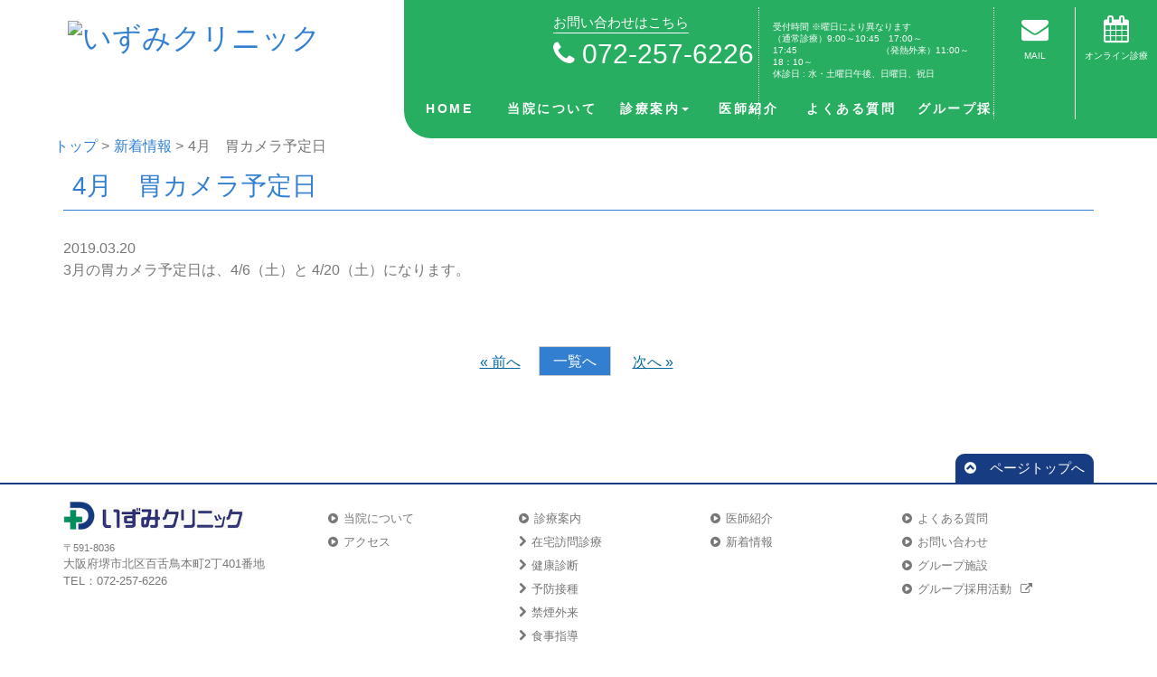

--- FILE ---
content_type: text/html; charset=UTF-8
request_url: https://daisenkai.jp/izumi-clinic/2019/03/20/4%E6%9C%88%E3%80%80%E8%83%83%E3%82%AB%E3%83%A1%E3%83%A9%E4%BA%88%E5%AE%9A%E6%97%A5/
body_size: 10924
content:
<!DOCTYPE html>
<html lang="ja">
<head>
<meta name="viewport" content="width=device-width,initial-scale=1">
<meta charset="UTF-8">
<title>4月　胃カメラ予定日 | 医療法人大泉会いずみクリニック</title>
<meta name="description" content="3月の胃カメラ予定日は、4/6（土）と 4/20（土）になります。..." />
<meta name="keywords" content="堺市北区,医療,介護,福祉">
<meta name="robots" content="index,follow">
<meta name="SKYPE_TOOLBAR" content="SKYPE_TOOLBAR_PARSER_COMPATIBLE">
<link rel="shortcut icon" type="image/vnd.microsoft.icon" href="https://daisenkai.jp/izumi-clinic/common/img/ico/favicon.ico">
<link rel="icon" type="image/vnd.microsoft.icon" href="https://daisenkai.jp/izumi-clinic/common/img/ico/favicon.ico">
<link rel="shortcut icon" type="image/x-icon" href="https://daisenkai.jp/izumi-clinic/common/img/ico/favicon.ico">
<meta name='robots' content='max-image-preview:large' />
<link rel='dns-prefetch' href='//s.w.org' />
<link rel="alternate" type="application/rss+xml" title="いずみクリニック &raquo; フィード" href="https://daisenkai.jp/izumi-clinic/feed/" />
<link rel="alternate" type="application/rss+xml" title="いずみクリニック &raquo; コメントフィード" href="https://daisenkai.jp/izumi-clinic/comments/feed/" />
		<script type="text/javascript">
			window._wpemojiSettings = {"baseUrl":"https:\/\/s.w.org\/images\/core\/emoji\/13.0.1\/72x72\/","ext":".png","svgUrl":"https:\/\/s.w.org\/images\/core\/emoji\/13.0.1\/svg\/","svgExt":".svg","source":{"concatemoji":"https:\/\/daisenkai.jp\/izumi-clinic\/wp-includes\/js\/wp-emoji-release.min.js?ver=5.7.14"}};
			!function(e,a,t){var n,r,o,i=a.createElement("canvas"),p=i.getContext&&i.getContext("2d");function s(e,t){var a=String.fromCharCode;p.clearRect(0,0,i.width,i.height),p.fillText(a.apply(this,e),0,0);e=i.toDataURL();return p.clearRect(0,0,i.width,i.height),p.fillText(a.apply(this,t),0,0),e===i.toDataURL()}function c(e){var t=a.createElement("script");t.src=e,t.defer=t.type="text/javascript",a.getElementsByTagName("head")[0].appendChild(t)}for(o=Array("flag","emoji"),t.supports={everything:!0,everythingExceptFlag:!0},r=0;r<o.length;r++)t.supports[o[r]]=function(e){if(!p||!p.fillText)return!1;switch(p.textBaseline="top",p.font="600 32px Arial",e){case"flag":return s([127987,65039,8205,9895,65039],[127987,65039,8203,9895,65039])?!1:!s([55356,56826,55356,56819],[55356,56826,8203,55356,56819])&&!s([55356,57332,56128,56423,56128,56418,56128,56421,56128,56430,56128,56423,56128,56447],[55356,57332,8203,56128,56423,8203,56128,56418,8203,56128,56421,8203,56128,56430,8203,56128,56423,8203,56128,56447]);case"emoji":return!s([55357,56424,8205,55356,57212],[55357,56424,8203,55356,57212])}return!1}(o[r]),t.supports.everything=t.supports.everything&&t.supports[o[r]],"flag"!==o[r]&&(t.supports.everythingExceptFlag=t.supports.everythingExceptFlag&&t.supports[o[r]]);t.supports.everythingExceptFlag=t.supports.everythingExceptFlag&&!t.supports.flag,t.DOMReady=!1,t.readyCallback=function(){t.DOMReady=!0},t.supports.everything||(n=function(){t.readyCallback()},a.addEventListener?(a.addEventListener("DOMContentLoaded",n,!1),e.addEventListener("load",n,!1)):(e.attachEvent("onload",n),a.attachEvent("onreadystatechange",function(){"complete"===a.readyState&&t.readyCallback()})),(n=t.source||{}).concatemoji?c(n.concatemoji):n.wpemoji&&n.twemoji&&(c(n.twemoji),c(n.wpemoji)))}(window,document,window._wpemojiSettings);
		</script>
		<style type="text/css">
img.wp-smiley,
img.emoji {
	display: inline !important;
	border: none !important;
	box-shadow: none !important;
	height: 1em !important;
	width: 1em !important;
	margin: 0 .07em !important;
	vertical-align: -0.1em !important;
	background: none !important;
	padding: 0 !important;
}
</style>
	<link rel='stylesheet' id='wp-block-library-css'  href='https://daisenkai.jp/izumi-clinic/wp-includes/css/dist/block-library/style.min.css?ver=5.7.14' type='text/css' media='all' />
<link rel='stylesheet' id='fancybox-css'  href='https://daisenkai.jp/izumi-clinic/wp-content/plugins/easy-fancybox/fancybox/1.5.4/jquery.fancybox.min.css?ver=5.7.14' type='text/css' media='screen' />
<link rel='stylesheet' id='bootstrap-css'  href='https://daisenkai.jp/izumi-clinic/common/css/bootstrap.min.css?ver=5.7.14' type='text/css' media='all' />
<link rel='stylesheet' id='style-css'  href='https://daisenkai.jp/izumi-clinic/common/css/style.css?ver=5.7.14' type='text/css' media='all' />
<link rel='stylesheet' id='f-awesome-css'  href='https://netdna.bootstrapcdn.com/font-awesome/4.0.3/css/font-awesome.min.css?ver=5.7.14' type='text/css' media='all' />
<script type='text/javascript' src='https://ajax.googleapis.com/ajax/libs/jquery/2.1.4/jquery.min.js?ver=5.7.14' id='jquery-js'></script>
<script type='text/javascript' src='https://daisenkai.jp/izumi-clinic/common/js/bootstrap.js?ver=5.7.14' id='boot-js-js'></script>
<script type='text/javascript' src='https://daisenkai.jp/izumi-clinic/common/js/jquery.scrollNav.js?ver=5.7.14' id='scrollNav-js'></script>
<script type='text/javascript' src='https://daisenkai.jp/izumi-clinic/common/js/common.js?ver=5.7.14' id='como-js'></script>
<link rel="https://api.w.org/" href="https://daisenkai.jp/izumi-clinic/wp-json/" /><link rel="alternate" type="application/json" href="https://daisenkai.jp/izumi-clinic/wp-json/wp/v2/posts/1870" /><link rel='shortlink' href='https://daisenkai.jp/izumi-clinic/?p=1870' />
<link rel="alternate" type="application/json+oembed" href="https://daisenkai.jp/izumi-clinic/wp-json/oembed/1.0/embed?url=https%3A%2F%2Fdaisenkai.jp%2Fizumi-clinic%2F2019%2F03%2F20%2F4%25e6%259c%2588%25e3%2580%2580%25e8%2583%2583%25e3%2582%25ab%25e3%2583%25a1%25e3%2583%25a9%25e4%25ba%2588%25e5%25ae%259a%25e6%2597%25a5%2F" />
<link rel="alternate" type="text/xml+oembed" href="https://daisenkai.jp/izumi-clinic/wp-json/oembed/1.0/embed?url=https%3A%2F%2Fdaisenkai.jp%2Fizumi-clinic%2F2019%2F03%2F20%2F4%25e6%259c%2588%25e3%2580%2580%25e8%2583%2583%25e3%2582%25ab%25e3%2583%25a1%25e3%2583%25a9%25e4%25ba%2588%25e5%25ae%259a%25e6%2597%25a5%2F&#038;format=xml" />
<meta property="og:title" content="4月　胃カメラ予定日" />
<meta property="og:site_name" content="いずみクリニック" />
<meta property="og:description" content="3月の胃カメラ予定日は、4/6（土）と 4/20（土）になります。" />
<meta property="og:type" content="article" />
<meta property="og:url" content="https://daisenkai.jp/izumi-clinic/2019/03/20/4%e6%9c%88%e3%80%80%e8%83%83%e3%82%ab%e3%83%a1%e3%83%a9%e4%ba%88%e5%ae%9a%e6%97%a5/" />
<!--[if lt IE 9]><script src="https://html5shiv.googlecode.com/svn/trunk/html5.js"></script><![endif]-->
<!--[if IE 6]><script type="text/javascript" src="https://daisenkai.jp/izumi-clinic/common/js/DD_belatedPNG-min.js"></script><script type="text/javascript">DD_belatedPNG.fix('.png');</script><![endif]-->
<script>
  (function(i,s,o,g,r,a,m){i['GoogleAnalyticsObject']=r;i[r]=i[r]||function(){
  (i[r].q=i[r].q||[]).push(arguments)},i[r].l=1*new Date();a=s.createElement(o),
  m=s.getElementsByTagName(o)[0];a.async=1;a.src=g;m.parentNode.insertBefore(a,m)
  })(window,document,'script','//www.google-analytics.com/analytics.js','ga');

  ga('create', 'UA-96618251-1', 'auto');
  ga('require', 'displayfeatures');
  ga('require', 'linkid', 'linkid.js');
  ga('send', 'pageview');

</script>
</head>

<body data-rsssl=1 class="post-template-default single single-post postid-1870 single-format-standard">

<div id="page">
  <header class="sp">
    <div class="navbar navbar-fixed-top">
      <div class="container">
        <div class="navbar-header">
          <h1><a href="https://daisenkai.jp/izumi-clinic/" class="navbar-brand">
          <span></span>
          <img src="https://daisenkai.jp/izumi-clinic/img/main/logo.jpg" alt="いずみクリニック" class="hover" width="320px">
          </a>
          </h1>
          <button class="navbar-toggle" type="button" data-toggle="collapse" data-target="#navbar-main">
            <span class="icon-bar"></span>
            <span class="icon-bar"></span>
            <span class="icon-bar"></span>
          </button>
        </div>
        <div class="navbar-collapse collapse" id="navbar-main">
          <ul class="nav navbar-nav">
            <li class="small">
              <a href="https://daisenkai.jp/izumi-clinic/about/">
              当院について
              </a>
            </li>
            <li class="small">
              <a href="https://daisenkai.jp/izumi-clinic/info/">
              診療案内
              </a>
            </li>
            <li class="small">
              <a href="https://daisenkai.jp/izumi-clinic/staff/">
              医師紹介
              </a>
            </li>
            <li class="small">
              <a href="https://daisenkai.jp/izumi-clinic/qa/">
              よくある質問
              </a>
            </li>
            <li class="small">
              <a href="https://job-gear.net/daisenkai/" target="_blank">
              グループ採用情報<i class="fa fa-external-link" aria-hidden="true" style="padding-left:10px;"></i>
              </a>
            </li>
            <li class="small">
              <a href="https://daisenkai.jp/izumi-clinic/group/">
              グループ施設
              </a>
            </li>
          </ul>
        </div>
      </div>
    </div>
  </header>

<header class="pc">
  <div class="header" style="">
    <div class="container" style="position:inherit;">
      <div class="row">
		<h1 class="logo">
			<a href="https://daisenkai.jp/izumi-clinic/"><img src="https://hannantest.xsrv.jp/izumi/images/logo.jpg" alt="いずみクリニック" class="hover" width="280px"></a>
		</h1>
		<nav id="navigation" style="text-align:center;">
		<div class="gnavi">
		<ul>
		<li>
		<a href="https://daisenkai.jp/izumi-clinic/">
		<span class="jp">HOME</span>
		</a>
      </li>
		<li>
		<a href="https://daisenkai.jp/izumi-clinic/about/">
		<span class="jp">当院について</span>
		</a>
      </li>
			<li class="dropdown-toggle">
		<a href="#">
		<span class="jp">診療案内<b class="caret"></b></span>
		</a>
        <div class="dropdown-menu">

			<div class="row menu header-menu">
						<a href="https://daisenkai.jp/izumi-clinic/info/外来診療/" class="item">
													<span>
			<svg class="img-fluid" xmlns="http://www.w3.org/2000/svg" viewBox="0 0 249.78 249.78"><defs><style>.cls-1{fill:#ffffff;}</style></defs><g id="レイヤー_2" data-name="レイヤー 2"><g id="_饑1" data-name="ﾑ饑1"><path class="cls-1" d="M249.68,153.56a8.47,8.47,0,0,0-4.2-6c-6.09-3.75-20-6.89-33.52-.17-5.63,2.8-11.29,6.16-16.56,9.39-.12-.23-.25-.46-.4-.69-1.76-2.6-5.1-3.93-9.91-3.93-6,0-17,5.88-31.94,14.18-5.36,3-12,6.64-14,7.24-3.11-.38-6.16-.67-9.48-1-5.06-.48-10.8-1-18.5-2-1.28-.17-4.32-1.9-7.53-3.73-9.92-5.64-26.53-15.08-56-20.14-30.64-5.26-44.77.7-45.35,1a3.9,3.9,0,0,0,3.1,7.16c.13-.05,12.94-5.23,40.94-.43s44,13.85,53.44,19.24c4.56,2.59,7.58,4.3,10.36,4.67,7.85,1.05,13.67,1.59,18.8,2.08A169.73,169.73,0,0,1,154,184c14.62,3.29,24.21,9.16,27,16.51a12.27,12.27,0,0,1-1.44,11.34l-3,1.91c-6,1.23-19.68-2.66-27.63-4.94-6.8-2-12.67-3.63-16.69-3.83-25.3-1.25-49.09,3.48-50.09,3.68a3.9,3.9,0,1,0,1.54,7.65c.23,0,23.84-4.72,48.17-3.53,3.11.15,8.85,1.79,14.92,3.53,6.23,1.79,12.53,3.58,18.28,4.61-19.79,12-38.07,21-46.64,21C101.56,242,31.32,208,5.68,195a3.9,3.9,0,1,0-3.55,6.95c3.83,2,94.11,47.86,116.33,47.86,11.36,0,36.21-12.94,61-28.7a11,11,0,0,0,5.78-3.73c29.43-19.22,57.3-41.31,60.68-49.15a15,15,0,0,0,1.4-6.18C248.56,160.19,250.21,157,249.68,153.56Zm-34.24.77c10.56-5.26,21.52-2.89,25.95-.17a2,2,0,0,1,.25.19c-4.48-1.52-11.35-.53-20.54,3-8.32,3.18-12.57,6-19,10.15-5.55,3.63-13.14,8.57-27,16.06a53.25,53.25,0,0,0-6.75-3.25c5.63-2.61,12.31-5.76,15.13-7.28,3.47-1.88,7.54-4.39,11.84-7.06C201.54,162.11,208.6,157.74,215.44,154.33Zm-58.5,18.79c8.88-4.93,23.74-13.19,28.15-13.19,2.75,0,3.52.59,3.53.59a.66.66,0,0,1-.2-.42.5.5,0,0,1,.06-.18l1.07.42c-3.59,2.22-7,4.28-9.8,5.81-4.23,2.28-18.32,8.74-22.5,10.65-.51-.13-1-.26-1.53-.38-1.19-.27-2.32-.51-3.42-.74Zm81.81-8c-2.53,5.86-24.39,23.32-49.16,40.12a19.87,19.87,0,0,0-1.29-7.45,24.82,24.82,0,0,0-6.29-9.12c12.13-6.67,19.12-11.22,24.35-14.63,6.23-4.06,10-6.51,17.53-9.4,11-4.2,15.12-3.22,15.6-2.77l0,.1A6.3,6.3,0,0,1,238.75,165.11Z"></path><path class="cls-1" d="M124.89,159.05a3.92,3.92,0,0,1-2.76-1.15L50.29,86.06a50.58,50.58,0,0,1,0-71.34,50.57,50.57,0,0,1,71.33,0L124.89,18l3.27-3.27a50.58,50.58,0,0,1,71.34,0h0a50.58,50.58,0,0,1,0,71.34L127.65,157.9A3.91,3.91,0,0,1,124.89,159.05ZM86,7.81A42.64,42.64,0,0,0,55.8,80.54l69.09,69.08L194,80.54a42.78,42.78,0,0,0,0-60.3h0a42.78,42.78,0,0,0-60.3,0l-6,6a3.91,3.91,0,0,1-5.52,0l-6-6A42.3,42.3,0,0,0,86,7.81Z"></path><path class="cls-1" d="M124.62,121a3.52,3.52,0,0,1-.56,0,3.91,3.91,0,0,1-3.33-3.45L114.52,60l-8,31.67a3.9,3.9,0,0,1-7,1.31l-2.09-2.92H91.71a3.9,3.9,0,0,1-3.79-2.95,2.57,2.57,0,0,0-2.52-1.93c-2.81,0-7.73,2.59-10.16,4.22a3.91,3.91,0,0,1-2.18.66H39.87a3.9,3.9,0,0,1,0-7.8H71.92c2.45-1.51,8.46-4.88,13.48-4.88a10.08,10.08,0,0,1,8.79,4.88h5.25a3.84,3.84,0,0,1,1.31.23l11.54-45.41a3.9,3.9,0,0,1,7.66.54l6.9,63.79,6.89-16.74a3.91,3.91,0,0,1,3.61-2.41h5.4c1.94-3.41,6.07-7.26,13.34-7.26,6.29,0,9.39,3.78,11.12,6.21a7.63,7.63,0,0,1,5.56-2.48,6.64,6.64,0,0,1,5.91,3.53h31.23a3.9,3.9,0,1,1,0,7.8H177.44a5.74,5.74,0,0,1-5-3l-.12.13a7.31,7.31,0,0,1-5.5,2.89c-2.92,0-4.48-2.22-5.62-3.84-1.48-2.11-2.52-3.41-5.1-3.41-5.51,0-6.78,3.59-7,4.31a4,4,0,0,1-3.78,2.94H140l-11.75,28.5A3.9,3.9,0,0,1,124.62,121Z"></path></g></g></svg></span>
							<h2>外来診療</h2>
						</a>
				<a id="button" href="https://daisenkai.jp/izumi-clinic/info/examination/" class="item">
							<span>
			<svg class="img-fluid" xmlns="http://www.w3.org/2000/svg" viewBox="0 0 249.78 249.78"><defs><style>.cls-1{fill:#ffffff;}</style></defs><g id="レイヤー_2" data-name="レイヤー 2"><g id="_饑1" data-name="ﾑ饑1"><path class="cls-1" d="M149,235.73h-48.3a3.9,3.9,0,0,1-3.9-3.9V104.16a3.91,3.91,0,0,1,7.81,0V227.93h40.49V104.16a3.9,3.9,0,0,1,7.8,0V231.83A3.9,3.9,0,0,1,149,235.73Z"></path><path class="cls-1" d="M124.89,235.73a3.9,3.9,0,0,1-3.9-3.9V149.36a3.9,3.9,0,1,1,7.8,0v82.47A3.89,3.89,0,0,1,124.89,235.73Z"></path><path class="cls-1" d="M145.55,69.16a31.34,31.34,0,0,0,3.36-43.92,3.94,3.94,0,0,0-.47-.52,31.33,31.33,0,0,0-47.11,0,4.41,4.41,0,0,0-.4.45,31.32,31.32,0,0,0,3.3,44A26.76,26.76,0,0,0,77.65,95.89v62a3.9,3.9,0,0,0,7.8,0v-62A19,19,0,0,1,104.38,77h41a19,19,0,0,1,18.93,18.93v62a3.9,3.9,0,0,0,7.8,0v-62A26.76,26.76,0,0,0,145.55,69.16Zm-6.41-42.48a39.31,39.31,0,0,1-14.25,2.52,39.31,39.31,0,0,1-14.25-2.52,23.44,23.44,0,0,1,28.5,0ZM101.24,45.5A23.47,23.47,0,0,1,105,32.7,45.17,45.17,0,0,0,124.89,37a45.14,45.14,0,0,0,19.85-4.3,23.64,23.64,0,1,1-43.5,12.8Z"></path><path class="cls-1" d="M3.9,71.63A3.91,3.91,0,0,1,0,67.72V3.9A3.91,3.91,0,0,1,3.9,0H67.72a3.91,3.91,0,1,1,0,7.81H7.81V67.72A3.91,3.91,0,0,1,3.9,71.63Z"></path><path class="cls-1" d="M245.88,249.78H182.06a3.9,3.9,0,0,1,0-7.8H242V182.06a3.9,3.9,0,0,1,7.8,0v63.82A3.89,3.89,0,0,1,245.88,249.78Z"></path><path class="cls-1" d="M245.88,71.63a3.9,3.9,0,0,1-3.9-3.91V7.81H182.06a3.91,3.91,0,0,1,0-7.81h63.82a3.9,3.9,0,0,1,3.9,3.9V67.72A3.9,3.9,0,0,1,245.88,71.63Z"></path><path class="cls-1" d="M67.72,249.78H3.9a3.9,3.9,0,0,1-3.9-3.9V182.06a3.91,3.91,0,0,1,7.81,0V242H67.72a3.9,3.9,0,1,1,0,7.8Z"></path><path class="cls-1" d="M12.68,121H3.9a3.91,3.91,0,0,1,0-7.81h8.78a3.91,3.91,0,1,1,0,7.81Z"></path><path class="cls-1" d="M220.78,121H202.41a3.91,3.91,0,0,1,0-7.81h18.37a3.91,3.91,0,0,1,0,7.81Zm-34.69,0H167.73a3.91,3.91,0,0,1,0-7.81h18.36a3.91,3.91,0,1,1,0,7.81Zm-34.68,0H133.05a3.91,3.91,0,0,1,0-7.81h18.36a3.91,3.91,0,1,1,0,7.81Zm-34.68,0H98.37a3.91,3.91,0,0,1,0-7.81h18.36a3.91,3.91,0,0,1,0,7.81Zm-34.68,0H63.69a3.91,3.91,0,1,1,0-7.81H82.05a3.91,3.91,0,0,1,0,7.81Zm-34.68,0H29a3.91,3.91,0,0,1,0-7.81H47.37a3.91,3.91,0,0,1,0,7.81Z"></path><path class="cls-1" d="M245.88,121H237.1a3.91,3.91,0,0,1,0-7.81h8.78a3.91,3.91,0,0,1,0,7.81Z"></path><path class="cls-1" d="M25.37,105.24H23.42a3.91,3.91,0,1,1,0-7.81h1.95a3.91,3.91,0,0,1,0,7.81Z"></path><path class="cls-1" d="M177.7,105.24h-4.06a3.91,3.91,0,1,1,0-7.81h4.06a3.91,3.91,0,0,1,0,7.81Zm-50.78,0h-4.06a3.91,3.91,0,0,1,0-7.81h4.06a3.91,3.91,0,0,1,0,7.81Zm-50.77,0H72.08a3.91,3.91,0,0,1,0-7.81h4.07a3.91,3.91,0,0,1,0,7.81Z"></path><path class="cls-1" d="M226.37,105.24h-2a3.91,3.91,0,0,1,0-7.81h2a3.91,3.91,0,0,1,0,7.81Z"></path></g></g></svg>
							</span>
							<h2>健康診断</h2>
						</a>
						<a href="https://daisenkai.jp/izumi-clinic/info/vaccination/" class="item">
							<span >
			<svg class="img-fluid" xmlns="http://www.w3.org/2000/svg" viewBox="0 0 249.78 249.78"><defs><style>.cls-1{fill:#ffffff;}</style></defs><g id="レイヤー_2" data-name="レイヤー 2"><g id="_饑1" data-name="ﾑ饑1"><path class="cls-1" d="M248.64,243.12l-48.07-48.07A16.41,16.41,0,0,0,198.16,175l-13-13,7.23-7.23a3.91,3.91,0,0,0,0-5.52l-114-114,12-12a3.9,3.9,0,0,0-5.52-5.52L70.07,32.44l-7.23,7.23L39.39,16.21l9.55-9.55a3.9,3.9,0,1,0-5.52-5.52L31.11,13.45,13.45,31.11,1.14,43.42a3.9,3.9,0,0,0,5.52,5.52l9.55-9.55L39.67,62.84l-7.23,7.23L17.72,84.78a3.9,3.9,0,0,0,5.52,5.52l12-12,114,114a3.91,3.91,0,0,0,5.52,0l7.23-7.23,13,13a16.41,16.41,0,0,0,20.07,2.41l48.07,48.07a3.9,3.9,0,0,0,5.52-5.52ZM21.73,33.87,33.87,21.73,57.32,45.18,45.18,57.32ZM152,184.07,40.72,72.83l7.22-7.23L65.6,47.94l7.23-7.22,34.74,34.74-13,13a3.9,3.9,0,0,0,5.52,5.52l13-13,15.45,15.46-12.95,13a3.9,3.9,0,0,0,5.52,5.52l13-13,15.46,15.46-13,13a3.9,3.9,0,1,0,5.52,5.52L155,122.93l29,29Zm28.54,8.57-13-13,12.13-12.13,13,13a8.58,8.58,0,0,1-12.14,12.14Z"></path></g></g></svg></span>
							<h2 id="button02">予防接種</h2>
						</a>

						<a href="https://daisenkai.jp/izumi-clinic/info/visit/" class="item">
							<span>
			<svg class="img-fluid" xmlns="http://www.w3.org/2000/svg" viewBox="0 0 249.78 234.62"><defs><style>.cls-1{fill:#ffffff;}</style></defs><g id="レイヤー_2" data-name="レイヤー 2"><g id="_饑1" data-name="ﾑ饑1"><path class="cls-1" d="M232.22,34.36H180.08V33.17A33.22,33.22,0,0,0,146.9,0h-44A33.21,33.21,0,0,0,69.71,33.17v1.19H17.56A17.59,17.59,0,0,0,0,51.93V201.32a17.58,17.58,0,0,0,17.56,17.56h4.68v11.83a3.91,3.91,0,0,0,3.9,3.91h28a3.9,3.9,0,0,0,3.9-3.91V218.88H191.77v11.83a3.91,3.91,0,0,0,3.9,3.91h28a3.91,3.91,0,0,0,3.91-3.91V218.88h4.67a17.58,17.58,0,0,0,17.56-17.56V51.93A17.59,17.59,0,0,0,232.22,34.36Zm-182,192.45H30V219H50.21Zm169.53,0H199.57V219h20.17ZM77.51,33.17A25.4,25.4,0,0,1,102.88,7.81h44a25.4,25.4,0,0,1,25.37,25.36v1.19H77.51ZM242,201.32a9.77,9.77,0,0,1-9.76,9.76H17.56a9.76,9.76,0,0,1-9.75-9.76V51.93a9.76,9.76,0,0,1,9.75-9.76H232.22A9.77,9.77,0,0,1,242,51.93Z"></path><path class="cls-1" d="M26.14,26.56h28a3.91,3.91,0,0,0,0-7.81h-28a3.91,3.91,0,0,0,0,7.81Z"></path><path class="cls-1" d="M195.67,26.56h28a3.91,3.91,0,1,0,0-7.81h-28a3.91,3.91,0,0,0,0,7.81Z"></path><path class="cls-1" d="M165.49,107H144.55V86a8.85,8.85,0,0,0-8.84-8.83H114.07A8.84,8.84,0,0,0,105.24,86v21H84.29a8.84,8.84,0,0,0-8.83,8.83v21.64a8.84,8.84,0,0,0,8.83,8.84h20.95v20.95a8.84,8.84,0,0,0,8.83,8.83h21.64a8.85,8.85,0,0,0,8.84-8.83V146.28h20.94a8.85,8.85,0,0,0,8.84-8.84V115.8A8.85,8.85,0,0,0,165.49,107Zm1,30.47a1,1,0,0,1-1,1H140.64a3.91,3.91,0,0,0-3.9,3.91v24.85a1,1,0,0,1-1,1H114.07a1,1,0,0,1-1-1V142.38a3.91,3.91,0,0,0-3.9-3.91H84.29a1,1,0,0,1-1-1V115.8a1,1,0,0,1,1-1h24.85a3.9,3.9,0,0,0,3.9-3.9V86a1,1,0,0,1,1-1h21.64a1,1,0,0,1,1,1v24.85a3.9,3.9,0,0,0,3.9,3.9h24.85a1,1,0,0,1,1,1Z"></path></g></g></svg></span>
							<h2 style="margin-top:7px;">在宅訪問診療</h2>
						</a>
						<a href="https://daisenkai.jp/izumi-clinic/info/stop/" class="item">
														<span>
			<svg class="img-fluid" xmlns="http://www.w3.org/2000/svg" viewBox="0 0 249.78 249.79"><defs><style>.cls-1{fill:#ffffff;}</style></defs><g id="レイヤー_2" data-name="レイヤー 2"><g id="_饑1" data-name="ﾑ饑1"><path class="cls-1" d="M35.94,152.65a31.29,31.29,0,0,1-16.67-4.83,3.91,3.91,0,0,1,.39-6.83,19.88,19.88,0,0,0,10.4-12.15A71,71,0,1,1,60.39,141a31.34,31.34,0,0,1-17.22,10.8A31.78,31.78,0,0,1,35.94,152.65Zm-6.62-8.77a23.62,23.62,0,0,0,26.15-9.32,3.9,3.9,0,0,1,3.92-1.63,63.09,63.09,0,1,0-22.79-9.08,3.89,3.89,0,0,1,1.72,3.93A27.8,27.8,0,0,1,29.32,143.88Z"></path><path class="cls-1" d="M99,68.68H46.48a3.91,3.91,0,0,1,0-7.81H99a3.91,3.91,0,0,1,0,7.81Z"></path><path class="cls-1" d="M75.87,87.57H46.48a3.9,3.9,0,0,1,0-7.8H75.87a3.9,3.9,0,0,1,0,7.8Z"></path><path class="cls-1" d="M205.9,249.79a38.62,38.62,0,0,1-8.78-1,38.16,38.16,0,0,1-21.3-13.57,88.6,88.6,0,0,1-13.53,1.06,87.52,87.52,0,1,1,49.84-15.6,25.77,25.77,0,0,0,13.67,16.43,3.9,3.9,0,0,1,.39,6.82A38,38,0,0,1,205.9,249.79ZM177.53,227a3.87,3.87,0,0,1,3.22,1.7,30.42,30.42,0,0,0,35.38,11.45,33.7,33.7,0,0,1-12.23-20.62,3.9,3.9,0,0,1,1.72-3.94,79.67,79.67,0,1,0-43.33,12.82,80.77,80.77,0,0,0,14.54-1.34A3.33,3.33,0,0,1,177.53,227Z"></path><path class="cls-1" d="M138.85,154.62a5.85,5.85,0,1,1,5.85-5.85A5.85,5.85,0,0,1,138.85,154.62Z"></path><path class="cls-1" d="M162.27,154.62a5.85,5.85,0,1,1,5.85-5.85A5.86,5.86,0,0,1,162.27,154.62Z"></path><path class="cls-1" d="M185.68,154.62a5.85,5.85,0,1,1,5.86-5.85A5.86,5.86,0,0,1,185.68,154.62Z"></path></g></g></svg></span>
							<h2>禁煙外来</h2>
						</a>

			</div>

        </div>
      </li>
			<li>
        <a href="https://daisenkai.jp/izumi-clinic/staff/">
          <span class="jp">医師紹介</span>
        </a>
      </li>
			<li>
        <a href="https://daisenkai.jp/izumi-clinic/qa/">
          <span class="jp">よくある質問</span>
        </a>
      </li>
			<li>
        <a href="https://job-gear.net/daisenkai/" target="_blank">
          <span class="jp">グループ採用情報</span>
        </a>
      </li>
			<li>
        <a href="https://daisenkai.jp/izumi-clinic/group/">
          <span class="jp">グループ施設</span>
        </a>
      </li>
	</ul>
	</div>
	<span id="slide-line"></span>
	</nav>
  </div><!--/.row-->
  </div><!--/.container-->
</div>
  <div class="fixeditems">
         <div class="contact_btns">
<div class="tel" style="width:inherit;padding:0px;padding:5px;">
 <p style="color:#fff;border-bottom:1px solid #fff;display:inline-block;font-size:15px;margin-bottom:3px;">
お問い合わせはこちら</p>
 <p id="tel" class="telnum" style="padding-top:5px;font-size: 30px;font-family: Roboto,sans-serif;color:#fff;font-weight:normal"><i class="fa fa-phone" aria-hidden="true" style=""></i>
072-257-6226</p>
           </div>
<div class="tel" style="">
 <p class="btime mb5">
受付時間 ※曜日により異なります<br>
（通常診療）9:00～10:45　17:00～17:45　　　　　　　　　
（発熱外来）11:00～　18：10～<br>休診日 : 水・土曜日午後、日曜日、祝日</p>
            </div>
 <a href="https://daisenkai.jp/izumi-clinic/contact/" class="mail" style="border-right:1px solid #fff">
 <i class="fa fa-envelope fa-3x" aria-hidden="true" style="display:block;"></i> MAIL</a>
 <a href="https://clinics-app.com/clinic" class="mail">
 <i class="fa fa-calendar fa-3x" aria-hidden="true" style="display:block;"></i>オンライン診療</a>
         </div>
         <!-- /.contact_btns -->
  </div>

</header>
<!-- / #mainVisual --></div>


<div id="contents">
<div class="inner">


<div class="container">
<div class="row">
<ul id="crumbs">

<li class="home"><a href="https://daisenkai.jp/izumi-clinic/">トップ</a>&nbsp;&gt;</li>

<li><a href="https://daisenkai.jp/izumi-clinic/news/">新着情報</a>&nbsp;&gt;</li>

<li>4月　胃カメラ予定日  </li>

</ul>
<!--/.row --></div>
<!--/.crummsOuter --></div>

<div id="main">

<article class="single post container">

<h2 class="subTtl02">4月　胃カメラ予定日</h2>
<span class="date">2019.03.20</span>
<div class="body">
<p>3月の胃カメラ予定日は、4/6（土）と 4/20（土）になります。</p>
</div>

</article>

<!-- START pagenavi-default.php -->

<div class="wp-pagenavi">
<div class="alignleft"><a href="https://daisenkai.jp/izumi-clinic/2019/02/25/%ef%bc%95%e6%9c%88%e3%81%aegw%e3%81%ab%e3%81%a4%e3%81%84%e3%81%a6/" rel="prev">&laquo; 前へ</a></div><div class="center"><a href="https://daisenkai.jp/izumi-clinic/news/">一覧へ</a></div>
<div class="alignright"><a href="https://daisenkai.jp/izumi-clinic/2019/04/01/%e5%a4%96%e6%9d%a5%e6%8b%85%e5%bd%93%e5%8c%bb%e5%b8%ab%e3%81%ae%e5%a4%89%e6%9b%b4%e3%81%ab%e3%81%a4%e3%81%84%e3%81%a6/" rel="next">次へ &raquo;</a></div><!--/ .wp-pagenavi --></div>

<!-- END pagenavi-default.php -->


﻿
<div class="container">
<a class="page_top" href="#page">
<i class="fa fa-chevron-circle-up" aria-hidden="true"></i></i>ページトップへ
</a>
</div>
<footer id="footer">
<div class="container">
<section class="row">
<div class="col-sm-3 container">
<h2><a href="https://daisenkai.jp/izumi-clinic/" target="_blank">
<img src="https://daisenkai.jp/izumi-clinic/img/main/logo.jpg" alt="いずみクリニック" style="width:200px;"></a>
</h2>
<p>
<span>〒591-8036 </span>
大阪府堺市北区百舌鳥本町2丁401番地<br>
TEL：072-257-6226
</p>

</div>
<div class="col-sm-9">
<ul class="col-sm-3 container">
	<li><a href="https://daisenkai.jp/izumi-clinic/about/" target="_blank"><i class="fa fa-play-circle" aria-hidden="true"></i>当院について</a></li>
	<li><a href="https://daisenkai.jp/izumi-clinic/about#access" target="_blank"><i class="fa fa-play-circle" aria-hidden="true"></i>アクセス</a></li>
</ul>
<ul class="col-sm-3 container">
	<li><a href="https://daisenkai.jp/izumi-clinic/info/" target="_blank"><i class="fa fa-play-circle" aria-hidden="true"></i>診療案内</a></li>
	<li><a href="https://daisenkai.jp/izumi-clinic/info/visit/" target="_blank"><i class="fa fa-chevron-right" aria-hidden="true"></i>在宅訪問診療</a></li>
	<li><a href="https://daisenkai.jp/izumi-clinic/info/examination/" target="_blank"><i class="fa fa-chevron-right" aria-hidden="true"></i>健康診断</a></li>
	<li><a href="https://daisenkai.jp/izumi-clinic/info/vaccination/" target="_blank"><i class="fa fa-chevron-right" aria-hidden="true"></i>予防接種</a></li>
	<li><a href="https://daisenkai.jp/izumi-clinic/info/stop/" target="_blank"><i class="fa fa-chevron-right" aria-hidden="true"></i>禁煙外来</a></li>
	<li><a href="https://daisenkai.jp/izumi-clinic/info/coaching/" target="_blank"><i class="fa fa-chevron-right" aria-hidden="true"></i>食事指導</a></li>
</ul>
<ul class="col-sm-3 container">
	<li><a href="https://daisenkai.jp/izumi-clinic/staff/" target="_blank"><i class="fa fa-play-circle" aria-hidden="true"></i>医師紹介</a></li>
	<li><a href="https://daisenkai.jp/izumi-clinic/news/" target="_blank"><i class="fa fa-play-circle" aria-hidden="true"></i>新着情報</a></li>
</ul>
<ul class="col-sm-3 container">
	<li><a href="https://daisenkai.jp/izumi-clinic/qa/" target="_blank"><i class="fa fa-play-circle" aria-hidden="true"></i>よくある質問</a></li>
	<li><a href="https://daisenkai.jp/izumi-clinic/contact/" target="_blank"><i class="fa fa-play-circle" aria-hidden="true"></i>お問い合わせ</a></li>
	<li><a href="https://daisenkai.jp/izumi-clinic/group/" target="_blank"><i class="fa fa-play-circle" aria-hidden="true"></i>グループ施設</a></li>
	<li><a href="https://job-gear.net/daisenkai/" target="_blank"><i class="fa fa-play-circle" aria-hidden="true"></i>グループ採用活動<i class="fa fa-external-link" aria-hidden="true" style="padding-left:10px;"></i></a></li>
</ul>
</div>
</section>

<section class="row" style="border-top:1px dotted #ccc;padding-top:20px;margin-top:20px">
<div class="col-sm-3 container">
<h2><a href="http://daisenkai.jp/" target="_blank">
<img src="https://daisenkai.jp/izumi-clinic/img/footer/ft_logo.jpg" alt=""></a>
</h2>
<p>
</p>

</div>
<div class="col-sm-9">
<ul class="col-sm-4 container">
	<li><a href="http://daisenkai.jp/daisen-hp/" target="_blank"><i class="fa fa-play-circle" aria-hidden="true"></i>大仙病院</a></li>
	<li><a href="https://daisenkai.jp/izumi-clinic/" target="_blank"><i class="fa fa-play-circle" aria-hidden="true"></i>いずみクリニック</a></li>
	<li><a href="http://daisenkai.jp/daisen-hp/home/nursing/" target="_blank"><i class="fa fa-play-circle" aria-hidden="true"></i>いずみ訪問看護ステーション</a></li>
</ul>
<ul class="col-sm-4 container">
	<li><a href="http://daisenkai.jp/roken-daisen/" target="_blank"><i class="fa fa-play-circle" aria-hidden="true"></i>介護老人保健施設　だいせん</a></li>
	<li><a href="http://daisenkai.jp/roken-kuroishi/" target="_blank"><i class="fa fa-play-circle" aria-hidden="true"></i>介護老人保健施設　くろいし</a></li>
	<li><a href="http://daisenkai.jp/roken-uenoshiba/" target="_blank"><i class="fa fa-play-circle" aria-hidden="true"></i>介護老人保健施設　うえのしば</a></li>
</ul>
<ul class="col-sm-4 container">
	<li><a href="http://daisenkai.jp/daisen-kaigoshien/" target="_blank"><i class="fa fa-play-circle" aria-hidden="true"></i>大泉会介護支援センター</a></li>
	<li><a href="http://daisenkai.jp/mukogaoka/" target="_blank"><i class="fa fa-play-circle" aria-hidden="true"></i>サービス付高齢者向け住宅むこうがおか</a></li>
<!--
<li style="line-height:1.5em"><a href="http://izumikaioomino.sakura.ne.jp/" target="_blank"><i class="fa fa-play-circle" aria-hidden="true"></i>社会福祉法人いずみ会<br>　&nbsp;特別養護老人ホームおおみの</a></li>
-->
</ul>
</div>
</section>
<ul class="row">
	<li class="col-sm-3">
	<a href="https://daisenkai.jp/izumi-clinic/privacy/">
	<i class="fa fa-play-circle" aria-hidden="true"></i>個人情報保護方針
	</a>
	</li>
	<li class="copyright col-sm-9">
	<small>&copy; 2017 - 2026 いずみクリニック All rights reserved.</small>
	</li>
</ul>
</div>


<!-- / .inner --></div>
</footer>

<!-- / #page --></div>

<script type='text/javascript' src='https://daisenkai.jp/izumi-clinic/wp-content/plugins/easy-fancybox/vendor/purify.min.js?ver=5.7.14' id='fancybox-purify-js'></script>
<script type='text/javascript' src='https://daisenkai.jp/izumi-clinic/wp-content/plugins/easy-fancybox/fancybox/1.5.4/jquery.fancybox.min.js?ver=5.7.14' id='jquery-fancybox-js'></script>
<script type='text/javascript' id='jquery-fancybox-js-after'>
var fb_timeout, fb_opts={'autoScale':true,'showCloseButton':true,'margin':20,'pixelRatio':'false','centerOnScroll':true,'enableEscapeButton':true,'overlayShow':true,'hideOnOverlayClick':true,'minViewportWidth':320,'minVpHeight':320,'disableCoreLightbox':'true','enableBlockControls':'true','fancybox_openBlockControls':'true' };
if(typeof easy_fancybox_handler==='undefined'){
var easy_fancybox_handler=function(){
jQuery([".nolightbox","a.wp-block-file__button","a.pin-it-button","a[href*='pinterest.com\/pin\/create']","a[href*='facebook.com\/share']","a[href*='twitter.com\/share']"].join(',')).addClass('nofancybox');
jQuery('a.fancybox-close').on('click',function(e){e.preventDefault();jQuery.fancybox.close()});
/* IMG */
						var unlinkedImageBlocks=jQuery(".wp-block-image > img:not(.nofancybox,figure.nofancybox>img)");
						unlinkedImageBlocks.wrap(function() {
							var href = jQuery( this ).attr( "src" );
							return "<a href='" + href + "'></a>";
						});
var fb_IMG_select=jQuery('a[href*=".jpg" i]:not(.nofancybox,li.nofancybox>a,figure.nofancybox>a),area[href*=".jpg" i]:not(.nofancybox),a[href*=".jpeg" i]:not(.nofancybox,li.nofancybox>a,figure.nofancybox>a),area[href*=".jpeg" i]:not(.nofancybox),a[href*=".png" i]:not(.nofancybox,li.nofancybox>a,figure.nofancybox>a),area[href*=".png" i]:not(.nofancybox)');
fb_IMG_select.addClass('fancybox image');
var fb_IMG_sections=jQuery('.gallery,.wp-block-gallery,.tiled-gallery,.wp-block-jetpack-tiled-gallery,.ngg-galleryoverview,.ngg-imagebrowser,.nextgen_pro_blog_gallery,.nextgen_pro_film,.nextgen_pro_horizontal_filmstrip,.ngg-pro-masonry-wrapper,.ngg-pro-mosaic-container,.nextgen_pro_sidescroll,.nextgen_pro_slideshow,.nextgen_pro_thumbnail_grid,.tiled-gallery');
fb_IMG_sections.each(function(){jQuery(this).find(fb_IMG_select).attr('rel','gallery-'+fb_IMG_sections.index(this));});
jQuery('a.fancybox,area.fancybox,.fancybox>a').each(function(){jQuery(this).fancybox(jQuery.extend(true,{},fb_opts,{'transition':'elastic','transitionIn':'elastic','easingIn':'easeOutBack','transitionOut':'elastic','easingOut':'easeInBack','opacity':false,'hideOnContentClick':false,'titleShow':true,'titlePosition':'over','titleFromAlt':true,'showNavArrows':true,'enableKeyboardNav':true,'cyclic':false,'mouseWheel':'true'}))});
/* PDF */
jQuery('a[href*=".pdf" i],area[href*=".pdf" i]').not('.nofancybox,li.nofancybox>a').addClass('fancybox-pdf');
jQuery('a.fancybox-pdf,area.fancybox-pdf,.fancybox-pdf>a').each(function(){jQuery(this).fancybox(jQuery.extend(true,{},fb_opts,{'type':'iframe','onStart':function(a,i,o){o.type='pdf';},'width':'90%','height':'90%','padding':10,'titleShow':false,'titlePosition':'float','titleFromAlt':true,'autoDimensions':false,'scrolling':'no'}))});
};};
jQuery(easy_fancybox_handler);jQuery(document).on('post-load',easy_fancybox_handler);
</script>
<script type='text/javascript' src='https://daisenkai.jp/izumi-clinic/wp-content/plugins/easy-fancybox/vendor/jquery.easing.min.js?ver=1.4.1' id='jquery-easing-js'></script>
<script type='text/javascript' src='https://daisenkai.jp/izumi-clinic/wp-content/plugins/easy-fancybox/vendor/jquery.mousewheel.min.js?ver=3.1.13' id='jquery-mousewheel-js'></script>
<script type='text/javascript' src='https://daisenkai.jp/izumi-clinic/wp-includes/js/wp-embed.min.js?ver=5.7.14' id='wp-embed-js'></script>
</body>
<script>
	$(".dropdown-toggle").hover(function(){
				$(this).children('.dropdown-menu').addClass('open');
			},function(){
				$(this).children('.dropdown-menu').removeClass('open');
			}
	);
</script>
</html>


--- FILE ---
content_type: application/javascript
request_url: https://daisenkai.jp/izumi-clinic/common/js/jquery.scrollNav.js?ver=5.7.14
body_size: 3803
content:
/*! scrollNav - v2.6.0 - 2015-02-19
* http://scrollnav.com
* Copyright (c) 2015 James Wilson; Licensed MIT */
(function($) {

  // Animate scrolling to section location
  var scroll_to = function(value, speed, offset, animated) {
    if ( $(value).length > 0 ) {
      var destination = $(value).offset().top;
      speed = animated ? speed : 0;

      $('html:not(:animated),body:not(:animated)')
        .animate({scrollTop: destination - offset }, speed );
    }
  };

  // Get url hash if one exists
  var get_hash = function() {
    return window.location.hash;
  };

  var S = {
    classes: {
      loading: 'sn-loading',
      failed: 'sn-failed',
      success: 'sn-active'
    },
    defaults: {
      sections: 'h2',
      subSections: false,
      sectionElem: 'section',
      className: 'scroll-nav',
      showHeadline: true,
      headlineText: 'Scroll To',
      showTopLink: true,
      topLinkText: 'Top',
      fixedMargin: 40,
      scrollOffset: 40,
      animated: true,
      speed: 500,
      insertLocation: 'insertBefore',
      arrowKeys: false,
      scrollToHash: true,
      onInit: null,
      onRender: null,
      onDestroy: null,
      onResetPos: null
    },
    _set_body_class: function(state) {
      // Set and swap our loading hooks to the body

      var $body = $('body');

      if (state === 'loading') {
        $body.addClass(S.classes.loading);
      } else if (state === 'success') {
        $body.removeClass(S.classes.loading).addClass(S.classes.success);
      } else {
        $body.removeClass(S.classes.loading).addClass(S.classes.failed);
      }
    },
    _find_sections: function($el) {
      // Find the html for each section

      var target_elems = S.settings.sections;
      var raw_html = [];

      if (S.settings.showTopLink) {
        var $firstElem = $el.children().first();

        if ( !$firstElem.is(target_elems) ) {
          raw_html.push( $firstElem.nextUntil(target_elems).andSelf() );
        }
      }

      $el.find(target_elems).each(function() {
        raw_html.push( $(this).nextUntil(target_elems).andSelf() );
      });

      S.sections = {
        raw: raw_html
      };
    },
    _setup_sections: function(sections) {
      // Wrap each section and add it's details to the section array

      var section_data = [];

      $(sections).each(function(i) {
        var sub_data      = [];
        var $this_section = $(this);
        var section_id    = 'scrollNav-' + (i + 1);
        var isFirst       = function() { return i === 0; };
        var hasHeading    = function() { return !$this_section.eq(0).is(S.settings.sections); };
        var text          = ( S.settings.showTopLink && isFirst() && hasHeading() ) ? S.settings.topLinkText : $this_section.filter(S.settings.sections).text();

        $this_section.wrapAll('<' + S.settings.sectionElem + ' id="' + section_id + '" class="' + S.settings.className + '__section" />');

        if (S.settings.subSections) {
          var $sub_sections  = $this_section.filter(S.settings.subSections);

          if ($sub_sections.length > 0) {
            $sub_sections.each(function(i) {
              var sub_id      = section_id + '-' + (i + 1);
              var sub_text    = $(this).text();
              var $this_sub   = $this_section.filter($(this).nextUntil($sub_sections).andSelf());

              $this_sub.wrapAll('<div id="' + sub_id + '" class="' + S.settings.className + '__sub-section" />');
              sub_data.push( {id: sub_id, text: sub_text} );
            });
          }
        }

        section_data.push( {id: section_id, text: text, sub_sections: sub_data} );
      });

      S.sections.data = section_data;
    },
    _tear_down_sections: function(sections) {
      $(sections).each(function() {
        var sub_sections = this.sub_sections;

        $('#' + this.id).children().unwrap();

        if (sub_sections.length > 0) {
          $(sub_sections).each(function() {
            $('#' + this.id).children().unwrap();
          });
        }
      });
    },
    _setup_nav: function(sections) {
    // Populate an ordered list from the section array we built

      var $headline = $('<span />', {'class': S.settings.className + '__heading', text: S.settings.headlineText});
      var $wrapper  = $('<div />', {'class': S.settings.className + '__wrapper'});
      var $nav      = $('<nav />', {'class': S.settings.className, 'role': 'navigation'});
      var $nav_list = $('<ol />', {'class': S.settings.className + '__list'});

      $.each(sections, function(i) {
        var $item     = (i === 0) ? $('<li />', {'class': S.settings.className + '__item active'}) : $('<li />', {'class': S.settings.className + '__item'});
        var $link     = $('<a />', {'href': '#' + this.id, 'class': S.settings.className + '__link', text: this.text});
        var $sub_nav_list;

        if (this.sub_sections.length > 0) {
          $item.addClass('is-parent-item');
          $sub_nav_list = $('<ol />', {'class': S.settings.className + '__sub-list'});

          $.each(this.sub_sections, function() {
            var $sub_item = $('<li />', {'class': S.settings.className + '__sub-item'});
            var $sub_link = $('<a />', {'href': '#' + this.id, 'class': S.settings.className + '__sub-link', text: this.text});

            $sub_nav_list.append( $sub_item.append($sub_link) );
          });
        }

        $nav_list.append( $item.append($link).append($sub_nav_list) );
      });

      if (S.settings.showHeadline) {
        $nav.append( $wrapper.append($headline).append($nav_list) );
      } else {
        $nav.append( $wrapper.append($nav_list) );
      }

      S.nav = $nav;
    },
    _insert_nav: function() {
      // Add the nav to our page

      var insert_location = S.settings.insertLocation;
      var $insert_target = S.settings.insertTarget;

      S.nav[insert_location]($insert_target);
    },
    _setup_pos: function() {
      // Find the offset positions of each section

      var $nav        = S.nav;
      var vp_height   = $(window).height();
      var nav_offset  = $nav.offset().top;

      var set_offset = function(section) {
        var $this_section  = $('#' + section.id);
        var this_height    = $this_section.height();

        section.top_offset    = $this_section.offset().top;
        section.bottom_offset = section.top_offset + this_height;
      };

      $.each(S.sections.data, function() {
        set_offset(this);

        $.each(this.sub_sections, function() {
          set_offset(this);
        });
      });

      S.dims = {
        vp_height:  vp_height,
        nav_offset: nav_offset
      };
    },
    _check_pos: function() {
      // Set nav to fixed after scrolling past the header and add an in-view class to any
      // sections currently within the bounds of our view and active class to the first
      // in-view section

      var $nav                = S.nav;
      var win_top             = $(window).scrollTop();
      var boundry_top         = win_top + S.settings.scrollOffset;
      var boundry_bottom      = win_top + S.dims.vp_height - S.settings.scrollOffset;
      var sections_active     = [];
      var sub_sections_active = [];

      if ( win_top > (S.dims.nav_offset - S.settings.fixedMargin) ) { $nav.addClass('fixed'); }
      else { $nav.removeClass('fixed'); }

      var in_view = function(section) {
        return (section.top_offset >= boundry_top && section.top_offset <= boundry_bottom) || (section.bottom_offset > boundry_top && section.bottom_offset < boundry_bottom) || (section.top_offset < boundry_top && section.bottom_offset > boundry_bottom);
      };

      $.each(S.sections.data, function() {
        if ( in_view(this) ) {
          sections_active.push(this);
        }
        $.each(this.sub_sections, function() {
          if ( in_view(this) ) {
            sub_sections_active.push(this);
          }
        });
      });

      $nav.find('.' + S.settings.className + '__item').removeClass('active').removeClass('in-view');
      $nav.find('.' + S.settings.className + '__sub-item').removeClass('active').removeClass('in-view');

      $.each(sections_active, function(i) {
        if (i === 0) {
          $nav.find('a[href="#' + this.id + '"]').parents('.' + S.settings.className + '__item').addClass('active').addClass('in-view');
        } else {
          $nav.find('a[href="#' + this.id + '"]').parents('.' + S.settings.className + '__item').addClass('in-view');
        }
      });
      S.sections.active = sections_active;

      $.each(sub_sections_active, function(i) {
        if (i === 0) {
          $nav.find('a[href="#' + this.id + '"]').parents('.' + S.settings.className + '__sub-item').addClass('active').addClass('in-view');
        } else {
          $nav.find('a[href="#' + this.id + '"]').parents('.' + S.settings.className + '__sub-item').addClass('in-view');
        }
      });
    },
    _init_scroll_listener: function() {
      // Set a scroll listener to update the fixed and active classes

      $(window).on('scroll.scrollNav', function() {
        S._check_pos();
      });
    },
    _rm_scroll_listeners: function() {
      $(window).off('scroll.scrollNav');
    },
    _init_resize_listener: function() {
      // Set a resize listener to update position values and the fixed and active classes

      $(window).on('resize.scrollNav', function() {
        S._setup_pos();
        S._check_pos();
      });
    },
    _rm_resize_listener: function() {
      $(window).off('resize.scrollNav');
    },
    _init_click_listener: function() {
      // Scroll to section on click

      $('.' + S.settings.className).find('a').on('click.scrollNav', function(e) {
        e.preventDefault();

        var value     = $(this).attr('href');
        var speed     = S.settings.speed;
        var offset    = S.settings.scrollOffset;
        var animated  = S.settings.animated;

        scroll_to(value, speed, offset, animated);
      });
    },
    _rm_click_listener: function() {
      $('.' + S.settings.className).find('a').off('click.scrollNav');
    },
    _init_keyboard_listener: function(sections) {
      // Scroll to section on arrow key press

      if (S.settings.arrowKeys) {
        $(document).on('keydown.scrollNav', function(e) {
          if (e.keyCode === 40 || e.keyCode === 38) {
            var findSection = function(key) {
              var i = 0;
              var l = sections.length;

              for (i; i < l; i++) {
                if (sections[i].id === S.sections.active[0].id) {
                  var array_offset  = (key === 40) ? i + 1 : i -1;
                  var id            = (sections[array_offset] === undefined) ? undefined : sections[array_offset].id;

                  return id;
                }
              }
            };

            var target_section = findSection(e.keyCode);

            if (target_section !== undefined) {
              e.preventDefault();

              var value     = '#' + target_section;
              var speed     = S.settings.speed;
              var offset    = S.settings.scrollOffset;
              var animated  = S.settings.animated;

              scroll_to(value, speed, offset, animated);
            }
          }
        });
      }
    },
    _rm_keyboard_listener: function() {
      $(document).off('keydown.scrollNav');
    },
    init: function(options) {
      return this.each(function() {
        var $el = $(this);

        // Merge default settings with user defined options
        S.settings = $.extend({}, S.defaults, options);

        // If the insert target isn't set, use the initialized element
        S.settings.insertTarget = S.settings.insertTarget ? $(S.settings.insertTarget) : $el;

        if ($el.length > 0) {
          // Initialize

          // Fire custom init callback
          if (S.settings.onInit) { S.settings.onInit.call(this); }

          S._set_body_class('loading');
          S._find_sections($el);

          if ( $el.find(S.settings.sections).length > 0 ) {
            // BUILD!!!!

            S._setup_sections(S.sections.raw);
            S._setup_nav(S.sections.data);

            if ( S.settings.insertTarget.length > 0 ) {
              //Add to page

              S._insert_nav();
              S._setup_pos();
              S._check_pos();
              S._init_scroll_listener();
              S._init_resize_listener();
              S._init_click_listener();
              S._init_keyboard_listener(S.sections.data);
              S._set_body_class('success');
              if (S.settings.scrollToHash){
                scroll_to( get_hash() );
              }

              // Fire custom render callback
              if (S.settings.onRender) { S.settings.onRender.call(this); }

            } else {
              console.log('Build failed, scrollNav could not find "' + S.settings.insertTarget + '"');
              S._set_body_class('failed');
            }

          } else {
            console.log('Build failed, scrollNav could not find any "' + S.settings.sections + 's" inside of "' + $el.selector + '"');
            S._set_body_class('failed');
          }

        } else {
          console.log('Build failed, scrollNav could not find "' + $el.selector + '"');
          S._set_body_class('failed');
        }
      });
    },
    destroy: function() {
      return this.each(function() {

        // Unbind event listeners
        S._rm_scroll_listeners();
        S._rm_resize_listener();
        S._rm_click_listener();
        S._rm_keyboard_listener();

        // Remove any of the loading hooks
        $('body').removeClass('sn-loading sn-active sn-failed');

        // Remove the nav from the dom
        $('.' + S.settings.className).remove();

        // Teardown sections
        S._tear_down_sections(S.sections.data);

        // Fire custom destroy callback
        if (S.settings.onDestroy) { S.settings.onDestroy.call(this); }

        // Remove the saved settings
        S.settings = [];
        S.sections = undefined;
      });
    },
    resetPos: function() {
      S._setup_pos();
      S._check_pos();

      // Fire custom reset position callback
      if (S.settings.onResetPos) { S.settings.onResetPos.call(this); }
    }
  };

  $.fn.scrollNav = function() {
    var options;
    var method  = arguments[0];

    if (S[method]) {
      // Method exists, so use it

      method  = S[method];
      options = Array.prototype.slice.call(arguments, 1);
    } else if (typeof(method) === 'object' || !method) {
      // No method passed, default to init

      method  = S.init;
      options = arguments;
    } else {
      // Method doesn't exist

      $.error( 'Method ' +  method + ' does not exist in the scrollNav plugin' );
      return this;
    }

    return method.apply(this, options);
  };
})(jQuery);


--- FILE ---
content_type: text/plain
request_url: https://www.google-analytics.com/j/collect?v=1&_v=j102&a=1990249022&t=pageview&_s=1&dl=https%3A%2F%2Fdaisenkai.jp%2Fizumi-clinic%2F2019%2F03%2F20%2F4%25E6%259C%2588%25E3%2580%2580%25E8%2583%2583%25E3%2582%25AB%25E3%2583%25A1%25E3%2583%25A9%25E4%25BA%2588%25E5%25AE%259A%25E6%2597%25A5%2F&ul=en-us%40posix&dt=4%E6%9C%88%E3%80%80%E8%83%83%E3%82%AB%E3%83%A1%E3%83%A9%E4%BA%88%E5%AE%9A%E6%97%A5%20%7C%20%E5%8C%BB%E7%99%82%E6%B3%95%E4%BA%BA%E5%A4%A7%E6%B3%89%E4%BC%9A%E3%81%84%E3%81%9A%E3%81%BF%E3%82%AF%E3%83%AA%E3%83%8B%E3%83%83%E3%82%AF&sr=1280x720&vp=1280x720&_u=KGBAgEAjAAAAACAAI~&jid=403498859&gjid=593375374&cid=1525090247.1769120243&tid=UA-96618251-1&_gid=870331850.1769120243&_slc=1&z=1907403847
body_size: -449
content:
2,cG-VV6VH9W5GF

--- FILE ---
content_type: application/javascript
request_url: https://daisenkai.jp/izumi-clinic/common/js/common.js?ver=5.7.14
body_size: 426
content:
//�X���[�Y�X�N���[��
jQuery(function(){
   // #�Ŏn�܂�A���J�[���N���b�N�����ꍇ�ɏ���
   jQuery('a[href^=#]').click(function() {
	  // �X�N���[���̑��x
	  var speed = 400; // �~���b
	  // �A���J�[�̒l�擾
	  var href= jQuery(this).attr("href");
	  // �ړ�����擾
	  var target = jQuery(href == "#" || href == "" ? 'html' : href);
	  // �ړ���𐔒l�Ŏ擾
	  var position = target.offset().top;
	  // �X���[�X�X�N���[��
	  jQuery('body,html').animate({scrollTop:position}, speed, 'swing');
	  return false;
   });
});